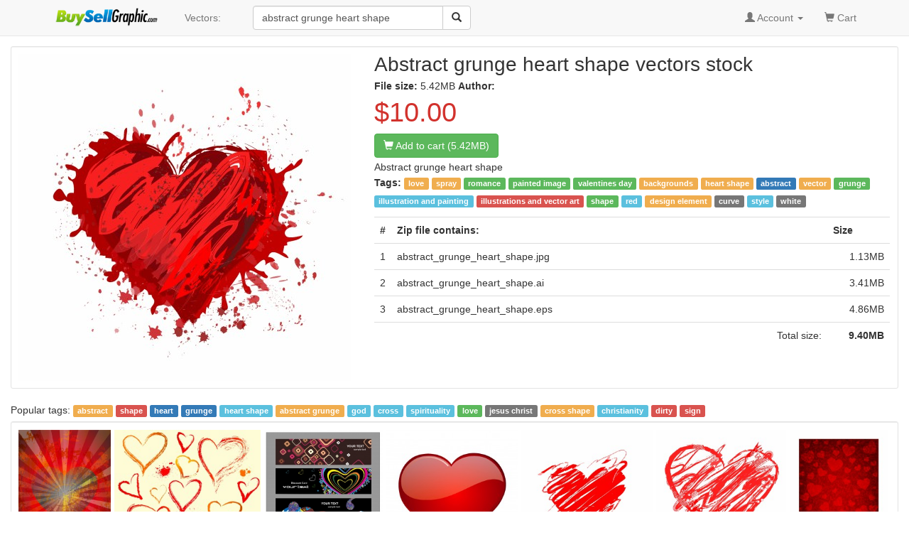

--- FILE ---
content_type: text/html; charset=UTF-8
request_url: https://buysellgraphic.com/vector-graphic/download/abstract_grunge_heart_shape_22051.html
body_size: 6009
content:
<!DOCTYPE html>
<html lang="en">
<head>
<meta http-equiv="content-type" content="text/html; charset=UTF-8" >
<meta name="robots" content="index, follow">
<meta name="keywords" content="Abstract grunge heart shape, love, spray, romance, painted image, valentine's day, backgrounds, heart shape, abstract, vector, grunge, illustration and painting, illustrations and vector art, shape, red, design element, curve, style, white" >
<meta name="description" content="Abstract grunge heart shape vectors stock in  format for free download  5.42MB. Abstract grunge heart shape love, spray, romance, painted image, valentine's day, backgrounds, heart shape, abstract, vector, grunge, illustration and painting, illustrations and vector art, shape, red, design element, curve, style, white" >
<meta http-equiv="content-language" content="en" />    
<meta name="generator" content="all-free-download CMS">
<meta name="viewport" content="width=device-width, initial-scale=1, maximum-scale=1, user-scalable=no">
<link rel="icon" type="image/jpg" href="https://buysellgraphic.com/images/download_ico.jpg"  />
<title>Abstract grunge heart shape vectors stock in  format for free download  5.42MB</title>
<link href="/libs/bootstrap/css/bootstrap.min.css" rel="stylesheet">
<link rel="stylesheet" href="/libs/font-awesome/css/font-awesome.min.css">
<link rel="stylesheet" href="/libs/bootstrap-social.css">


<link href="/libs/styles.css" rel="stylesheet">
<script src="/libs/jquery.min.js"></script>
<script src="/libs/jquery.cookie.js"></script>

<script src='https://www.google.com/recaptcha/api.js'></script>

</head>
<body>
<script>
  (function(i,s,o,g,r,a,m){i['GoogleAnalyticsObject']=r;i[r]=i[r]||function(){
  (i[r].q=i[r].q||[]).push(arguments)},i[r].l=1*new Date();a=s.createElement(o),
  m=s.getElementsByTagName(o)[0];a.async=1;a.src=g;m.parentNode.insertBefore(a,m)
  })(window,document,'script','https://www.google-analytics.com/analytics.js','ga');

  ga('create', 'UA-81367721-1', 'auto');
  ga('send', 'pageview');

</script>


<body>

    <!-- Static navbar -->
    <nav class="navbar navbar-default navbar-static-top" style="margin-bottom: 8px;">
      <div class="container">
        <div class="navbar-header">
          <button type="button" class="navbar-toggle collapsed" data-toggle="collapse" data-target="#navbar" aria-expanded="false" aria-controls="navbar">
            <span class="sr-only">Toggle navigation</span>
            <span class="icon-bar"></span>
            <span class="icon-bar"></span>
            <span class="icon-bar"></span>
          </button>
          <a class="navbar-brand" style="padding-top: 8px;" href="/"><img src="/images/logo.png" height="30px"></a>
        </div>
        <div id="navbar" class="navbar-collapse collapse">
          
          <ul class="nav navbar-nav">

            <!--
            <li class="dropdown">
              <a href="#" class="dropdown-toggle" data-toggle="dropdown" role="button" aria-haspopup="true" aria-expanded="false">Graphics <span class="caret"></span></a>
              <ul class="dropdown-menu">
                <li><a href="/vector-graphic/">Vectors</a></li>
                <li role="separator" class="divider"></li>
                <li><a href="#">Photos</a></li>
                <li role="separator" class="divider"></li>
                <li><a href="#">Photoshop</a></li>
                <li role="separator" class="divider"></li>
                <li ><a href="#">Templates & Themes</a></li>
              </ul>
            </li>
            -->
            <li><a href="/vector-graphic/">Vectors: </a></li>

          </ul>
          
        <div class="col-sm-3 col-md-3 pull-left">

        <form class="navbar-form">
          <div class="form-group" >
          <div class="input-group" >
            <input category="vector-graphic" value="abstract grunge heart shape" type="text" class="form-control search_box" placeholder="Search vectors stock" name="q" id="q">
            <div class="input-group-btn">
              <button class="btn btn-default" type="submit" id= "search_button" ><i class="glyphicon glyphicon-search"></i></button>
            </div>
          </div>
          </div>
        </form>


 
        </div>
        

          <ul class="nav navbar-nav navbar-right">

          
            <li class="dropdown">
            <a href="#" class="dropdown-toggle" data-toggle="dropdown" role="button" aria-haspopup="true" aria-expanded="false"><span class="glyphicon glyphicon-user" aria-hidden="true"></span>
            
            Account
           <span class="caret"></span></a>
            <ul class="dropdown-menu">
              <li><a href="/account/dashboard.html">Dashboard</a></li>
              <li role="separator" class="divider"></li>

              <li><a href="/account/upload.html">Upload your graphics</a></li>
              <li role="separator" class="divider"></li>

              <li ><a href="/account/my_vector.html">Your graphics</a></li>
              <li role="separator" class="divider"></li>

              <li><a href="/account/order/">Order history</a></li>
              <li role="separator" class="divider"></li>  

              <li><a href="/account/sale/">Sale history</a></li>
              <li role="separator" class="divider"></li>  

              <li><a href="/account/setting.html">Setting</a></li>
              <li role="separator" class="divider"></li>

              <li><a href="/account/cash_out.html">Cash out</a></li>
              <li role="separator" class="divider"></li>

              <li><a href="/account/logout.html">Logout</a></li>

            </ul>
            </li> 
            <li ><a href="/cart/your_cart.html"><span class="glyphicon glyphicon-shopping-cart" aria-hidden="true"></span> Cart <span class="sr-only"></span></a></li>
            <li>&nbsp;</li>
          </ul>
        </div><!--/.nav-collapse -->
      </div>
    </nav>


    <div class="container-fluid">

      <!-- Main component for a primary marketing message or call to action -->
      <!--
      <div class="jumbotron">
        <h1>Navbar example</h1>
        <p>This example is a quick exercise to illustrate how the default, static and fixed to top navbar work. It includes the responsive CSS and HTML, so it also adapts to your viewport and device.</p>
        <p>To see the difference between static and fixed top navbars, just scroll.</p>
        <p>
          <a class="btn btn-lg btn-primary" href="../../components/#navbar" role="button">View navbar docs &raquo;</a>
        </p>
      </div>
      -->



	



<style type="text/css">
.img_small {
    display: block;
    margin: 0 auto;
}

.imgcontainer {
  border-top: 1px solid #ebebeb;
  padding: 10px 0px 10px 10px;

}
/* clearfix */
.imgcontainer:before,
.imgcontainer:after {
    content: "";
    display: table;
}
.imgcontainer:after {
    clear: both;
}

.item {
  position:relative;    
    float: left;
  margin-bottom: 10px; 
}
.item img {
  max-width: 100%;
  max-height: 100%;
  vertical-align: bottom;
}

.item span{
    z-index:3;
    position:absolute;
    bottom: 3px;    
    margin-right: 20px;
    left:6px;
    color: #cccccc;
    font-size:8px;
}

.first-item {
  clear: both;
}
/* remove margin bottom on last row */
.last-row, .last-row ~ .item {
  margin-bottom: 0;
}

h1{
  font-size: 15px;
  margin: 6px;
  margin-left: 0px;
  padding-left: 0px;
}

.big_title{
  font-size: 28px;
}
</style>

<div class="well well-sm" style="background:#ffffff;padding:10px;margin-top:6px;">
    <div class="row">
      <div class="pull-left"  style="width:486px;margin-left:15px;">
          <img  alt="Abstract grunge heart shape" class="img-responsive" height="460px" width="468px" src="https://buysellgraphic.com/images/graphic_preview/large/abstract_grunge_heart_shape_22051.jpg"  >


          <center id="copyright_complain">

          </center>
      </div>
      <div class="pull-left" id="detail_content" style="width:486px;margin-left:15px;" >
        <h1 class="media-heading" ><span class="big_title">Abstract grunge heart shape vectors stock</span></h1>
        <div>
        <B>File size: </b> 5.42MB         
        
        <b>Author: </b>         
        

        </div>
        <span class="price-large red">$10.00</span>
        <div style="padding:3px 0px 3px 0px;"><a rel="nofollow" type="button" href="/cart/add_cart_22051.html"; class="btn btn-md btn-success"><span class="glyphicon glyphicon-shopping-cart" aria-hidden="true"></span> Add to cart (5.42MB)</a></div>

        <div>Abstract grunge heart shape </div>
        <p style='line-height:25px;'><B>Tags: </b><a class='tag' href=/vector-graphic/love.html ><span class='label label-warning'>love</span></a> <a class='tag' href=/vector-graphic/spray.html ><span class='label label-warning'>spray</span></a> <a class='tag' href=/vector-graphic/romance.html ><span class='label label-success'>romance</span></a> <a class='tag' href=/vector-graphic/painted-image.html ><span class='label label-success'>painted image</span></a> <a class='tag' href=/vector-graphic/valentines-day.html ><span class='label label-success'>valentines day</span></a> <a class='tag' href=/vector-graphic/backgrounds.html ><span class='label label-warning'>backgrounds</span></a> <a class='tag' href=/vector-graphic/heart-shape.html ><span class='label label-warning'>heart shape</span></a> <a class='tag' href=/vector-graphic/abstract.html ><span class='label label-primary'>abstract</span></a> <a class='tag' href=/vector-graphic/vector.html ><span class='label label-warning'>vector</span></a> <a class='tag' href=/vector-graphic/grunge.html ><span class='label label-success'>grunge</span></a> <a class='tag' href=/vector-graphic/illustration-and-painting.html ><span class='label label-info'>illustration and painting</span></a> <a class='tag' href=/vector-graphic/illustrations-and-vector-art.html ><span class='label label-danger'>illustrations and vector art</span></a> <a class='tag' href=/vector-graphic/shape.html ><span class='label label-success'>shape</span></a> <a class='tag' href=/vector-graphic/red.html ><span class='label label-info'>red</span></a> <a class='tag' href=/vector-graphic/design-element.html ><span class='label label-warning'>design element</span></a> <a class='tag' href=/vector-graphic/curve.html ><span class='label label-default'>curve</span></a> <a class='tag' href=/vector-graphic/style.html ><span class='label label-info'>style</span></a> <a class='tag' href=/vector-graphic/white.html ><span class='label label-default'>white</span></a>  </p>
        <table class="table  table-hover " >
    <tr>
        <th width=18px >#</th>
        <th>Zip file contains: </th>
        <th width=88px >Size</th>
        
    <tr>
    <tr>
                <td>1</td>
                <td>abstract_grunge_heart_shape.jpg</td>
                <td align=right ><nobr>1.13MB</nobr></td>
                <tr><tr>
                <td>2</td>
                <td>abstract_grunge_heart_shape.ai</td>
                <td align=right ><nobr>3.41MB</nobr></td>
                <tr><tr>
                <td>3</td>
                <td>abstract_grunge_heart_shape.eps</td>
                <td align=right ><nobr>4.86MB</nobr></td>
                <tr><tr>
    <td colspan = 2 align=right >Total size: </td>
    <td align=right ><nobr><B>9.40MB</b></nobr></td>
    
    <tr></table>

      </div>
    </div>
</div>

<script type="text/javascript">
if(($(window).width()-486 >318)) $("#detail_content").width($(window).width()-554);
else $("#detail_content").width(468);

$(window).resize(function(){
  if(($(window).width()-486) >318) $("#detail_content").width($(window).width()-554);
  else $("#detail_content").width(468);
});

</script>

<div class="relate_search" >Popular tags: <a class='tag' href=/vector-graphic/abstract.html><span class='label label-warning'>abstract</span></a> <a class='tag' href=/vector-graphic/shape.html><span class='label label-danger'>shape</span></a> <a class='tag' href=/vector-graphic/heart.html><span class='label label-primary'>heart</span></a> <a class='tag' href=/vector-graphic/grunge.html><span class='label label-primary'>grunge</span></a> <a class='tag' href=/vector-graphic/heart-shape.html><span class='label label-info'>heart shape</span></a> <a class='tag' href=/vector-graphic/abstract-grunge.html><span class='label label-warning'>abstract grunge</span></a> <a class='tag' href=/vector-graphic/god.html><span class='label label-info'>god</span></a> <a class='tag' href=/vector-graphic/cross.html><span class='label label-info'>cross</span></a> <a class='tag' href=/vector-graphic/spirituality.html><span class='label label-info'>spirituality</span></a> <a class='tag' href=/vector-graphic/love.html><span class='label label-success'>love</span></a> <a class='tag' href=/vector-graphic/jesus-christ.html><span class='label label-default'>jesus christ</span></a> <a class='tag' href=/vector-graphic/cross-shape.html><span class='label label-warning'>cross shape</span></a> <a class='tag' href=/vector-graphic/christianity.html><span class='label label-info'>christianity</span></a> <a class='tag' href=/vector-graphic/dirty.html><span class='label label-danger'>dirty</span></a> <a class='tag' href=/vector-graphic/sign.html><span class='label label-danger'>sign</span></a> </div>


<div class="well well-sm" style="background:#ffffff;padding:0px;margin-top:6px;">
<div class="imgcontainer">
  
		<div class="item">
		<a href="/vector-graphic/download/grunge_heart_21548.html">
		<img class="img-responsive" alt="Grunge heart" width="141px"  height="200px"  src="https://buysellgraphic.com/images/graphic_preview/thumb/grunge_heart_21548.jpg">
		</a>
		<a href="/vector-graphic/download/grunge_heart_21548.html">
		<span align=left >Grunge heart</span></a>
		</div>
		
		<div class="item">
		<a href="/vector-graphic/download/hand_draw_heart_shape_20298.html">
		<img class="img-responsive" alt="Hand draw heart shape" width="223px"  height="200px"  src="https://buysellgraphic.com/images/graphic_preview/thumb/hand_draw_heart_shape_20298.jpg">
		</a>
		<a href="/vector-graphic/download/hand_draw_heart_shape_20298.html">
		<span align=left >Hand draw heart shape</span></a>
		</div>
		
		<div class="item">
		<a href="/vector-graphic/download/banners_collection_heart_abstract_grunge_easter_25365.html">
		<img class="img-responsive" alt="banners collection heart abstract grunge easter" width="181px"  height="200px"  src="https://buysellgraphic.com/images/graphic_preview/thumb/banners_collection_heart_abstract_grunge_easter_25365.jpg">
		</a>
		<a href="/vector-graphic/download/banners_collection_heart_abstract_grunge_easter_25365.html">
		<span align=left >Banners collection heart abstract grunge easter</span></a>
		</div>
		
		<div class="item">
		<a href="/vector-graphic/download/heart_21823.html">
		<img class="img-responsive" alt="Heart" width="200px"  height="200px"  src="https://buysellgraphic.com/images/graphic_preview/thumb/heart_21823.jpg">
		</a>
		<a href="/vector-graphic/download/heart_21823.html">
		<span align=left >Heart</span></a>
		</div>
		
		<div class="item">
		<a href="/vector-graphic/download/heart_21821.html">
		<img class="img-responsive" alt="Heart" width="200px"  height="200px"  src="https://buysellgraphic.com/images/graphic_preview/thumb/heart_21821.jpg">
		</a>
		<a href="/vector-graphic/download/heart_21821.html">
		<span align=left >Heart</span></a>
		</div>
		
		<div class="item">
		<a href="/vector-graphic/download/abstract_red_shape_of_heart_over_white_21815.html">
		<img class="img-responsive" alt="Abstract red shape of heart over white" width="198px"  height="200px"  src="https://buysellgraphic.com/images/graphic_preview/thumb/abstract_red_shape_of_heart_over_white_21815.jpg">
		</a>
		<a href="/vector-graphic/download/abstract_red_shape_of_heart_over_white_21815.html">
		<span align=left >Abstract red shape of heart over white</span></a>
		</div>
		
		<div class="item">
		<a href="/vector-graphic/download/grunge_background_with_hearts_21519.html">
		<img class="img-responsive" alt="grunge background with hearts" width="151px"  height="200px"  src="https://buysellgraphic.com/images/graphic_preview/thumb/grunge_background_with_hearts_21519.jpg">
		</a>
		<a href="/vector-graphic/download/grunge_background_with_hearts_21519.html">
		<span align=left >Grunge background with hearts</span></a>
		</div>
		
		<div class="item">
		<a href="/vector-graphic/download/grunge_love_21470.html">
		<img class="img-responsive" alt="grunge love" width="151px"  height="200px"  src="https://buysellgraphic.com/images/graphic_preview/thumb/grunge_love_21470.jpg">
		</a>
		<a href="/vector-graphic/download/grunge_love_21470.html">
		<span align=left >Grunge love</span></a>
		</div>
		
		<div class="item">
		<a href="/vector-graphic/download/valentines_backgrounds_21523.html">
		<img class="img-responsive" alt="Valentine’s backgrounds" width="306px"  height="200px"  src="https://buysellgraphic.com/images/graphic_preview/thumb/valentines_backgrounds_21523.jpg">
		</a>
		<a href="/vector-graphic/download/valentines_backgrounds_21523.html">
		<span align=left >Valentine’s backgrounds</span></a>
		</div>
		</div>
</div>

<div class="well well-sm" style="background:#ffffff;">
<div style="line-height:30px;" class="align-center" >

			<a class="popular_search_link" href="/vector-graphic/abstract.html"><span class="label label-warning" >abstract</span></a>
			
			<a class="popular_search_link" href="/vector-graphic/shape.html"><span class="label label-warning" >shape</span></a>
			
			<a class="popular_search_link" href="/vector-graphic/heart.html"><span class="label label-warning" >heart</span></a>
			
			<a class="popular_search_link" href="/vector-graphic/grunge.html"><span class="label label-success" >grunge</span></a>
			
			<a class="popular_search_link" href="/vector-graphic/heart-shape.html"><span class="label label-info" >heart shape</span></a>
			
			<a class="popular_search_link" href="/vector-graphic/abstract-grunge.html"><span class="label label-danger" >abstract grunge</span></a>
			
		<a class="popular_search_link" href="/vector-graphic/abstract-grunge-heart-shape.html"><span class="label label-info" >abstract grunge heart shape</span></a>
		
		<a class="popular_search_link" href="/vector-graphic/abstract-colorful-heart-shape-background.html"><span class="label label-success" >abstract colorful heart shape background</span></a>
		
		<a class="popular_search_link" href="/vector-graphic/abstract-heart-shapes-background.html"><span class="label label-success" >abstract heart shapes background</span></a>
		
		<a class="popular_search_link" href="/vector-graphic/hand-draw-heart-shape.html"><span class="label label-primary" >hand draw heart shape</span></a>
		
		<a class="popular_search_link" href="/vector-graphic/sketch-heart-shape.html"><span class="label label-info" >sketch heart shape</span></a>
		
		<a class="popular_search_link" href="/vector-graphic/heart-shape-line.html"><span class="label label-default" >heart shape line</span></a>
		
		<a class="popular_search_link" href="/vector-graphic/banner-templates-modern-abstract-grunge-design.html"><span class="label label-danger" >banner templates modern abstract grunge design</span></a>
		
		<a class="popular_search_link" href="/vector-graphic/abstract-grunge-background-watercolor-red-decor.html"><span class="label label-danger" >abstract grunge background watercolor red decor</span></a>
		
		<a class="popular_search_link" href="/vector-graphic/floral-frame-heart-shaped.html"><span class="label label-danger" >floral frame heart shaped</span></a>
		
		<a class="popular_search_link" href="/vector-graphic/love-you-heart-shape.html"><span class="label label-info" >love you heart shape</span></a>
		
		<a class="popular_search_link" href="/vector-graphic/heart-shaped-line.html"><span class="label label-primary" >heart shaped line</span></a>
		
		<a class="popular_search_link" href="/vector-graphic/big-heart-shape.html"><span class="label label-default" >big heart shape</span></a>
		
		<a class="popular_search_link" href="/vector-graphic/abstract-colorful-star-shape-background.html"><span class="label label-warning" >abstract colorful star shape background</span></a>
		
		<a class="popular_search_link" href="/vector-graphic/heart-shaped-candies.html"><span class="label label-default" >heart shaped candies</span></a>
		
		<a class="popular_search_link" href="/vector-graphic/heart-shaped.html"><span class="label label-primary" >heart shaped</span></a>
		
		<a class="popular_search_link" href="/vector-graphic/image-of-heart-shape.html"><span class="label label-danger" >image of heart shape</span></a>
		
		<a class="popular_search_link" href="/vector-graphic/abstract-grunge-watercolor.html"><span class="label label-info" >abstract grunge watercolor</span></a>
		
		<a class="popular_search_link" href="/vector-graphic/abstract-background-shape-decor-dark-blue.html"><span class="label label-info" >abstract background shape decor dark blue</span></a>
		
		<a class="popular_search_link" href="/vector-graphic/abstract-background-dirty-grunge-yellow-decor.html"><span class="label label-warning" >abstract background dirty grunge yellow decor</span></a>
		
		<a class="popular_search_link" href="/vector-graphic/free-logo-design-elements-illustration-with-abstract-shapes.html"><span class="label label-primary" >free logo design elements illustration with abstract shapes</span></a>
		
		<a class="popular_search_link" href="/vector-graphic/abstract-shape-logo-design-element.html"><span class="label label-success" >abstract shape logo design element</span></a>
		
		<a class="popular_search_link" href="/vector-graphic/abstract-shape-design-element-collections.html"><span class="label label-warning" >abstract shape design element collections</span></a>
		
		<a class="popular_search_link" href="/vector-graphic/logo-sets-design-with-abstract-shapes-illustration.html"><span class="label label-default" >logo sets design with abstract shapes illustration</span></a>
		
		<a class="popular_search_link" href="/vector-graphic/colorful-modern-abstract-shapes.html"><span class="label label-info" >colorful modern abstract shapes</span></a>
		
		<a class="popular_search_link" href="/vector-graphic/logo-design-elements-illustration-with-abstract-shapes.html"><span class="label label-success" >logo design elements illustration with abstract shapes</span></a>
		
		<a class="popular_search_link" href="/vector-graphic/abstract-shape-logo-design-element-text.html"><span class="label label-primary" >abstract shape logo design element text</span></a>
		
		<a class="popular_search_link" href="/vector-graphic/abstract-shapes-banner.html"><span class="label label-default" >abstract shapes banner</span></a>
		
		<a class="popular_search_link" href="/vector-graphic/abstract-shape-infographics-elements.html"><span class="label label-danger" >abstract shape infographics elements</span></a>
		
		<a class="popular_search_link" href="/vector-graphic/abstract-colored-grunge.html"><span class="label label-warning" >abstract colored grunge</span></a>
		
		<a class="popular_search_link" href="/vector-graphic/abstract-shape-logo-element.html"><span class="label label-warning" >abstract shape logo element</span></a>
		
		<a class="popular_search_link" href="/vector-graphic/abstract-shapes.html"><span class="label label-danger" >abstract shapes</span></a>
		
		<a class="popular_search_link" href="/vector-graphic/blue-abstract-shape-background.html"><span class="label label-primary" >blue abstract shape background</span></a>
		
		<a class="popular_search_link" href="/vector-graphic/abstract-shape-logo.html"><span class="label label-default" >abstract shape logo</span></a>
		
		<a class="popular_search_link" href="/vector-graphic/abstract-square-shape.html"><span class="label label-success" >abstract square shape</span></a>
		
		<a class="popular_search_link" href="/vector-graphic/abstract-shapes-banners.html"><span class="label label-info" >abstract shapes banners</span></a>
		
		<a class="popular_search_link" href="/vector-graphic/abstract-hearts-background-free-download.html"><span class="label label-info" >abstract hearts background free download</span></a>
		</div>
</div>

<script src="/libs/jquery.row-grid.js" ></script>
<script type="text/javascript">
$(document).ready(function() {
  var options = {minMargin: 5, maxMargin: 15, itemSelector: ".item", firstItemClass: "first-item"};
  $(".imgcontainer").rowGrid(options);
});
</script>
</div> <!-- /container -->


<footer class="footer-distributed">

  <div class="footer-right">

    <a href="#"><i class="fa fa-facebook"></i></a>
    <a href="#"><i class="fa fa-twitter"></i></a>
    <a href="#"><i class="fa fa-linkedin"></i></a>
    <a href="#"><i class="fa fa-github"></i></a>

  </div>

  <div class="footer-left">

    <p class="footer-links">
    <a href="/pages/about.html">About</a> . 
    <a href="/pages/term.html">Terms</a> . 
    <a href="/pages/privacy.html">Privacy Policy</a> . 
    <a href="/pages/licence.html">Licence information</a> . 
    <a href="/pages/contact.html">Contact</a> 
    </p>

    <p>BuySellGraphic.com 2016</p>
  </div>

</footer>


<script src="/libs/bootstrap/js/bootstrap.min.js"></script>
<script src="/libs/js_script.js"></script>
<script src="/libs/phpjs.php"></script>

<script type="text/javascript">
$("#search_button").click(function(){
    keyword = $.trim($("#q").val());
    category = $.trim($("#q").attr("category"));
    keyword = keyword.replace(/[^a-z0-9\s]/gi, '').replace(/\s\s+/g, ' ').replace(/[_\s]/g, '-').toLowerCase();
    if(keyword.length > 1) window.location="/"+category+"/"+keyword+".html";
    return false;
});  
</script>

<time 28-01-2026 16:42:15  ></time>
</body>
</html>


